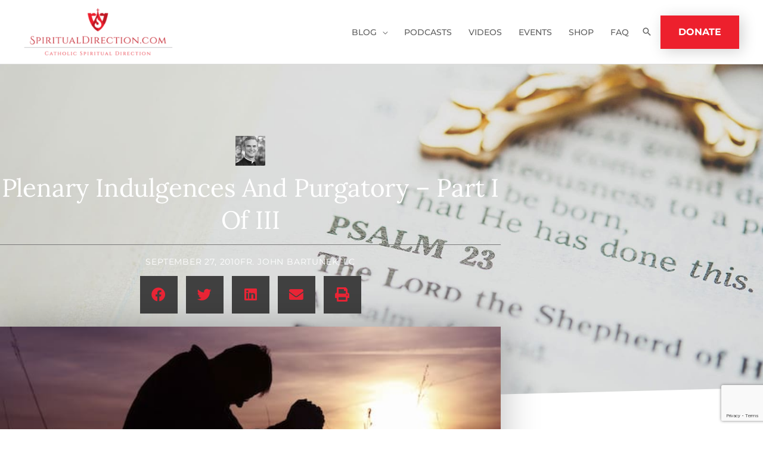

--- FILE ---
content_type: text/html; charset=utf-8
request_url: https://www.google.com/recaptcha/api2/anchor?ar=1&k=6LcdFNUpAAAAAE7NDPgfQOYh9IS3A1qrnD4kAqch&co=aHR0cHM6Ly9zcGlyaXR1YWxkaXJlY3Rpb24uY29tOjQ0Mw..&hl=en&v=PoyoqOPhxBO7pBk68S4YbpHZ&size=invisible&anchor-ms=20000&execute-ms=30000&cb=oz6indrgf796
body_size: 49729
content:
<!DOCTYPE HTML><html dir="ltr" lang="en"><head><meta http-equiv="Content-Type" content="text/html; charset=UTF-8">
<meta http-equiv="X-UA-Compatible" content="IE=edge">
<title>reCAPTCHA</title>
<style type="text/css">
/* cyrillic-ext */
@font-face {
  font-family: 'Roboto';
  font-style: normal;
  font-weight: 400;
  font-stretch: 100%;
  src: url(//fonts.gstatic.com/s/roboto/v48/KFO7CnqEu92Fr1ME7kSn66aGLdTylUAMa3GUBHMdazTgWw.woff2) format('woff2');
  unicode-range: U+0460-052F, U+1C80-1C8A, U+20B4, U+2DE0-2DFF, U+A640-A69F, U+FE2E-FE2F;
}
/* cyrillic */
@font-face {
  font-family: 'Roboto';
  font-style: normal;
  font-weight: 400;
  font-stretch: 100%;
  src: url(//fonts.gstatic.com/s/roboto/v48/KFO7CnqEu92Fr1ME7kSn66aGLdTylUAMa3iUBHMdazTgWw.woff2) format('woff2');
  unicode-range: U+0301, U+0400-045F, U+0490-0491, U+04B0-04B1, U+2116;
}
/* greek-ext */
@font-face {
  font-family: 'Roboto';
  font-style: normal;
  font-weight: 400;
  font-stretch: 100%;
  src: url(//fonts.gstatic.com/s/roboto/v48/KFO7CnqEu92Fr1ME7kSn66aGLdTylUAMa3CUBHMdazTgWw.woff2) format('woff2');
  unicode-range: U+1F00-1FFF;
}
/* greek */
@font-face {
  font-family: 'Roboto';
  font-style: normal;
  font-weight: 400;
  font-stretch: 100%;
  src: url(//fonts.gstatic.com/s/roboto/v48/KFO7CnqEu92Fr1ME7kSn66aGLdTylUAMa3-UBHMdazTgWw.woff2) format('woff2');
  unicode-range: U+0370-0377, U+037A-037F, U+0384-038A, U+038C, U+038E-03A1, U+03A3-03FF;
}
/* math */
@font-face {
  font-family: 'Roboto';
  font-style: normal;
  font-weight: 400;
  font-stretch: 100%;
  src: url(//fonts.gstatic.com/s/roboto/v48/KFO7CnqEu92Fr1ME7kSn66aGLdTylUAMawCUBHMdazTgWw.woff2) format('woff2');
  unicode-range: U+0302-0303, U+0305, U+0307-0308, U+0310, U+0312, U+0315, U+031A, U+0326-0327, U+032C, U+032F-0330, U+0332-0333, U+0338, U+033A, U+0346, U+034D, U+0391-03A1, U+03A3-03A9, U+03B1-03C9, U+03D1, U+03D5-03D6, U+03F0-03F1, U+03F4-03F5, U+2016-2017, U+2034-2038, U+203C, U+2040, U+2043, U+2047, U+2050, U+2057, U+205F, U+2070-2071, U+2074-208E, U+2090-209C, U+20D0-20DC, U+20E1, U+20E5-20EF, U+2100-2112, U+2114-2115, U+2117-2121, U+2123-214F, U+2190, U+2192, U+2194-21AE, U+21B0-21E5, U+21F1-21F2, U+21F4-2211, U+2213-2214, U+2216-22FF, U+2308-230B, U+2310, U+2319, U+231C-2321, U+2336-237A, U+237C, U+2395, U+239B-23B7, U+23D0, U+23DC-23E1, U+2474-2475, U+25AF, U+25B3, U+25B7, U+25BD, U+25C1, U+25CA, U+25CC, U+25FB, U+266D-266F, U+27C0-27FF, U+2900-2AFF, U+2B0E-2B11, U+2B30-2B4C, U+2BFE, U+3030, U+FF5B, U+FF5D, U+1D400-1D7FF, U+1EE00-1EEFF;
}
/* symbols */
@font-face {
  font-family: 'Roboto';
  font-style: normal;
  font-weight: 400;
  font-stretch: 100%;
  src: url(//fonts.gstatic.com/s/roboto/v48/KFO7CnqEu92Fr1ME7kSn66aGLdTylUAMaxKUBHMdazTgWw.woff2) format('woff2');
  unicode-range: U+0001-000C, U+000E-001F, U+007F-009F, U+20DD-20E0, U+20E2-20E4, U+2150-218F, U+2190, U+2192, U+2194-2199, U+21AF, U+21E6-21F0, U+21F3, U+2218-2219, U+2299, U+22C4-22C6, U+2300-243F, U+2440-244A, U+2460-24FF, U+25A0-27BF, U+2800-28FF, U+2921-2922, U+2981, U+29BF, U+29EB, U+2B00-2BFF, U+4DC0-4DFF, U+FFF9-FFFB, U+10140-1018E, U+10190-1019C, U+101A0, U+101D0-101FD, U+102E0-102FB, U+10E60-10E7E, U+1D2C0-1D2D3, U+1D2E0-1D37F, U+1F000-1F0FF, U+1F100-1F1AD, U+1F1E6-1F1FF, U+1F30D-1F30F, U+1F315, U+1F31C, U+1F31E, U+1F320-1F32C, U+1F336, U+1F378, U+1F37D, U+1F382, U+1F393-1F39F, U+1F3A7-1F3A8, U+1F3AC-1F3AF, U+1F3C2, U+1F3C4-1F3C6, U+1F3CA-1F3CE, U+1F3D4-1F3E0, U+1F3ED, U+1F3F1-1F3F3, U+1F3F5-1F3F7, U+1F408, U+1F415, U+1F41F, U+1F426, U+1F43F, U+1F441-1F442, U+1F444, U+1F446-1F449, U+1F44C-1F44E, U+1F453, U+1F46A, U+1F47D, U+1F4A3, U+1F4B0, U+1F4B3, U+1F4B9, U+1F4BB, U+1F4BF, U+1F4C8-1F4CB, U+1F4D6, U+1F4DA, U+1F4DF, U+1F4E3-1F4E6, U+1F4EA-1F4ED, U+1F4F7, U+1F4F9-1F4FB, U+1F4FD-1F4FE, U+1F503, U+1F507-1F50B, U+1F50D, U+1F512-1F513, U+1F53E-1F54A, U+1F54F-1F5FA, U+1F610, U+1F650-1F67F, U+1F687, U+1F68D, U+1F691, U+1F694, U+1F698, U+1F6AD, U+1F6B2, U+1F6B9-1F6BA, U+1F6BC, U+1F6C6-1F6CF, U+1F6D3-1F6D7, U+1F6E0-1F6EA, U+1F6F0-1F6F3, U+1F6F7-1F6FC, U+1F700-1F7FF, U+1F800-1F80B, U+1F810-1F847, U+1F850-1F859, U+1F860-1F887, U+1F890-1F8AD, U+1F8B0-1F8BB, U+1F8C0-1F8C1, U+1F900-1F90B, U+1F93B, U+1F946, U+1F984, U+1F996, U+1F9E9, U+1FA00-1FA6F, U+1FA70-1FA7C, U+1FA80-1FA89, U+1FA8F-1FAC6, U+1FACE-1FADC, U+1FADF-1FAE9, U+1FAF0-1FAF8, U+1FB00-1FBFF;
}
/* vietnamese */
@font-face {
  font-family: 'Roboto';
  font-style: normal;
  font-weight: 400;
  font-stretch: 100%;
  src: url(//fonts.gstatic.com/s/roboto/v48/KFO7CnqEu92Fr1ME7kSn66aGLdTylUAMa3OUBHMdazTgWw.woff2) format('woff2');
  unicode-range: U+0102-0103, U+0110-0111, U+0128-0129, U+0168-0169, U+01A0-01A1, U+01AF-01B0, U+0300-0301, U+0303-0304, U+0308-0309, U+0323, U+0329, U+1EA0-1EF9, U+20AB;
}
/* latin-ext */
@font-face {
  font-family: 'Roboto';
  font-style: normal;
  font-weight: 400;
  font-stretch: 100%;
  src: url(//fonts.gstatic.com/s/roboto/v48/KFO7CnqEu92Fr1ME7kSn66aGLdTylUAMa3KUBHMdazTgWw.woff2) format('woff2');
  unicode-range: U+0100-02BA, U+02BD-02C5, U+02C7-02CC, U+02CE-02D7, U+02DD-02FF, U+0304, U+0308, U+0329, U+1D00-1DBF, U+1E00-1E9F, U+1EF2-1EFF, U+2020, U+20A0-20AB, U+20AD-20C0, U+2113, U+2C60-2C7F, U+A720-A7FF;
}
/* latin */
@font-face {
  font-family: 'Roboto';
  font-style: normal;
  font-weight: 400;
  font-stretch: 100%;
  src: url(//fonts.gstatic.com/s/roboto/v48/KFO7CnqEu92Fr1ME7kSn66aGLdTylUAMa3yUBHMdazQ.woff2) format('woff2');
  unicode-range: U+0000-00FF, U+0131, U+0152-0153, U+02BB-02BC, U+02C6, U+02DA, U+02DC, U+0304, U+0308, U+0329, U+2000-206F, U+20AC, U+2122, U+2191, U+2193, U+2212, U+2215, U+FEFF, U+FFFD;
}
/* cyrillic-ext */
@font-face {
  font-family: 'Roboto';
  font-style: normal;
  font-weight: 500;
  font-stretch: 100%;
  src: url(//fonts.gstatic.com/s/roboto/v48/KFO7CnqEu92Fr1ME7kSn66aGLdTylUAMa3GUBHMdazTgWw.woff2) format('woff2');
  unicode-range: U+0460-052F, U+1C80-1C8A, U+20B4, U+2DE0-2DFF, U+A640-A69F, U+FE2E-FE2F;
}
/* cyrillic */
@font-face {
  font-family: 'Roboto';
  font-style: normal;
  font-weight: 500;
  font-stretch: 100%;
  src: url(//fonts.gstatic.com/s/roboto/v48/KFO7CnqEu92Fr1ME7kSn66aGLdTylUAMa3iUBHMdazTgWw.woff2) format('woff2');
  unicode-range: U+0301, U+0400-045F, U+0490-0491, U+04B0-04B1, U+2116;
}
/* greek-ext */
@font-face {
  font-family: 'Roboto';
  font-style: normal;
  font-weight: 500;
  font-stretch: 100%;
  src: url(//fonts.gstatic.com/s/roboto/v48/KFO7CnqEu92Fr1ME7kSn66aGLdTylUAMa3CUBHMdazTgWw.woff2) format('woff2');
  unicode-range: U+1F00-1FFF;
}
/* greek */
@font-face {
  font-family: 'Roboto';
  font-style: normal;
  font-weight: 500;
  font-stretch: 100%;
  src: url(//fonts.gstatic.com/s/roboto/v48/KFO7CnqEu92Fr1ME7kSn66aGLdTylUAMa3-UBHMdazTgWw.woff2) format('woff2');
  unicode-range: U+0370-0377, U+037A-037F, U+0384-038A, U+038C, U+038E-03A1, U+03A3-03FF;
}
/* math */
@font-face {
  font-family: 'Roboto';
  font-style: normal;
  font-weight: 500;
  font-stretch: 100%;
  src: url(//fonts.gstatic.com/s/roboto/v48/KFO7CnqEu92Fr1ME7kSn66aGLdTylUAMawCUBHMdazTgWw.woff2) format('woff2');
  unicode-range: U+0302-0303, U+0305, U+0307-0308, U+0310, U+0312, U+0315, U+031A, U+0326-0327, U+032C, U+032F-0330, U+0332-0333, U+0338, U+033A, U+0346, U+034D, U+0391-03A1, U+03A3-03A9, U+03B1-03C9, U+03D1, U+03D5-03D6, U+03F0-03F1, U+03F4-03F5, U+2016-2017, U+2034-2038, U+203C, U+2040, U+2043, U+2047, U+2050, U+2057, U+205F, U+2070-2071, U+2074-208E, U+2090-209C, U+20D0-20DC, U+20E1, U+20E5-20EF, U+2100-2112, U+2114-2115, U+2117-2121, U+2123-214F, U+2190, U+2192, U+2194-21AE, U+21B0-21E5, U+21F1-21F2, U+21F4-2211, U+2213-2214, U+2216-22FF, U+2308-230B, U+2310, U+2319, U+231C-2321, U+2336-237A, U+237C, U+2395, U+239B-23B7, U+23D0, U+23DC-23E1, U+2474-2475, U+25AF, U+25B3, U+25B7, U+25BD, U+25C1, U+25CA, U+25CC, U+25FB, U+266D-266F, U+27C0-27FF, U+2900-2AFF, U+2B0E-2B11, U+2B30-2B4C, U+2BFE, U+3030, U+FF5B, U+FF5D, U+1D400-1D7FF, U+1EE00-1EEFF;
}
/* symbols */
@font-face {
  font-family: 'Roboto';
  font-style: normal;
  font-weight: 500;
  font-stretch: 100%;
  src: url(//fonts.gstatic.com/s/roboto/v48/KFO7CnqEu92Fr1ME7kSn66aGLdTylUAMaxKUBHMdazTgWw.woff2) format('woff2');
  unicode-range: U+0001-000C, U+000E-001F, U+007F-009F, U+20DD-20E0, U+20E2-20E4, U+2150-218F, U+2190, U+2192, U+2194-2199, U+21AF, U+21E6-21F0, U+21F3, U+2218-2219, U+2299, U+22C4-22C6, U+2300-243F, U+2440-244A, U+2460-24FF, U+25A0-27BF, U+2800-28FF, U+2921-2922, U+2981, U+29BF, U+29EB, U+2B00-2BFF, U+4DC0-4DFF, U+FFF9-FFFB, U+10140-1018E, U+10190-1019C, U+101A0, U+101D0-101FD, U+102E0-102FB, U+10E60-10E7E, U+1D2C0-1D2D3, U+1D2E0-1D37F, U+1F000-1F0FF, U+1F100-1F1AD, U+1F1E6-1F1FF, U+1F30D-1F30F, U+1F315, U+1F31C, U+1F31E, U+1F320-1F32C, U+1F336, U+1F378, U+1F37D, U+1F382, U+1F393-1F39F, U+1F3A7-1F3A8, U+1F3AC-1F3AF, U+1F3C2, U+1F3C4-1F3C6, U+1F3CA-1F3CE, U+1F3D4-1F3E0, U+1F3ED, U+1F3F1-1F3F3, U+1F3F5-1F3F7, U+1F408, U+1F415, U+1F41F, U+1F426, U+1F43F, U+1F441-1F442, U+1F444, U+1F446-1F449, U+1F44C-1F44E, U+1F453, U+1F46A, U+1F47D, U+1F4A3, U+1F4B0, U+1F4B3, U+1F4B9, U+1F4BB, U+1F4BF, U+1F4C8-1F4CB, U+1F4D6, U+1F4DA, U+1F4DF, U+1F4E3-1F4E6, U+1F4EA-1F4ED, U+1F4F7, U+1F4F9-1F4FB, U+1F4FD-1F4FE, U+1F503, U+1F507-1F50B, U+1F50D, U+1F512-1F513, U+1F53E-1F54A, U+1F54F-1F5FA, U+1F610, U+1F650-1F67F, U+1F687, U+1F68D, U+1F691, U+1F694, U+1F698, U+1F6AD, U+1F6B2, U+1F6B9-1F6BA, U+1F6BC, U+1F6C6-1F6CF, U+1F6D3-1F6D7, U+1F6E0-1F6EA, U+1F6F0-1F6F3, U+1F6F7-1F6FC, U+1F700-1F7FF, U+1F800-1F80B, U+1F810-1F847, U+1F850-1F859, U+1F860-1F887, U+1F890-1F8AD, U+1F8B0-1F8BB, U+1F8C0-1F8C1, U+1F900-1F90B, U+1F93B, U+1F946, U+1F984, U+1F996, U+1F9E9, U+1FA00-1FA6F, U+1FA70-1FA7C, U+1FA80-1FA89, U+1FA8F-1FAC6, U+1FACE-1FADC, U+1FADF-1FAE9, U+1FAF0-1FAF8, U+1FB00-1FBFF;
}
/* vietnamese */
@font-face {
  font-family: 'Roboto';
  font-style: normal;
  font-weight: 500;
  font-stretch: 100%;
  src: url(//fonts.gstatic.com/s/roboto/v48/KFO7CnqEu92Fr1ME7kSn66aGLdTylUAMa3OUBHMdazTgWw.woff2) format('woff2');
  unicode-range: U+0102-0103, U+0110-0111, U+0128-0129, U+0168-0169, U+01A0-01A1, U+01AF-01B0, U+0300-0301, U+0303-0304, U+0308-0309, U+0323, U+0329, U+1EA0-1EF9, U+20AB;
}
/* latin-ext */
@font-face {
  font-family: 'Roboto';
  font-style: normal;
  font-weight: 500;
  font-stretch: 100%;
  src: url(//fonts.gstatic.com/s/roboto/v48/KFO7CnqEu92Fr1ME7kSn66aGLdTylUAMa3KUBHMdazTgWw.woff2) format('woff2');
  unicode-range: U+0100-02BA, U+02BD-02C5, U+02C7-02CC, U+02CE-02D7, U+02DD-02FF, U+0304, U+0308, U+0329, U+1D00-1DBF, U+1E00-1E9F, U+1EF2-1EFF, U+2020, U+20A0-20AB, U+20AD-20C0, U+2113, U+2C60-2C7F, U+A720-A7FF;
}
/* latin */
@font-face {
  font-family: 'Roboto';
  font-style: normal;
  font-weight: 500;
  font-stretch: 100%;
  src: url(//fonts.gstatic.com/s/roboto/v48/KFO7CnqEu92Fr1ME7kSn66aGLdTylUAMa3yUBHMdazQ.woff2) format('woff2');
  unicode-range: U+0000-00FF, U+0131, U+0152-0153, U+02BB-02BC, U+02C6, U+02DA, U+02DC, U+0304, U+0308, U+0329, U+2000-206F, U+20AC, U+2122, U+2191, U+2193, U+2212, U+2215, U+FEFF, U+FFFD;
}
/* cyrillic-ext */
@font-face {
  font-family: 'Roboto';
  font-style: normal;
  font-weight: 900;
  font-stretch: 100%;
  src: url(//fonts.gstatic.com/s/roboto/v48/KFO7CnqEu92Fr1ME7kSn66aGLdTylUAMa3GUBHMdazTgWw.woff2) format('woff2');
  unicode-range: U+0460-052F, U+1C80-1C8A, U+20B4, U+2DE0-2DFF, U+A640-A69F, U+FE2E-FE2F;
}
/* cyrillic */
@font-face {
  font-family: 'Roboto';
  font-style: normal;
  font-weight: 900;
  font-stretch: 100%;
  src: url(//fonts.gstatic.com/s/roboto/v48/KFO7CnqEu92Fr1ME7kSn66aGLdTylUAMa3iUBHMdazTgWw.woff2) format('woff2');
  unicode-range: U+0301, U+0400-045F, U+0490-0491, U+04B0-04B1, U+2116;
}
/* greek-ext */
@font-face {
  font-family: 'Roboto';
  font-style: normal;
  font-weight: 900;
  font-stretch: 100%;
  src: url(//fonts.gstatic.com/s/roboto/v48/KFO7CnqEu92Fr1ME7kSn66aGLdTylUAMa3CUBHMdazTgWw.woff2) format('woff2');
  unicode-range: U+1F00-1FFF;
}
/* greek */
@font-face {
  font-family: 'Roboto';
  font-style: normal;
  font-weight: 900;
  font-stretch: 100%;
  src: url(//fonts.gstatic.com/s/roboto/v48/KFO7CnqEu92Fr1ME7kSn66aGLdTylUAMa3-UBHMdazTgWw.woff2) format('woff2');
  unicode-range: U+0370-0377, U+037A-037F, U+0384-038A, U+038C, U+038E-03A1, U+03A3-03FF;
}
/* math */
@font-face {
  font-family: 'Roboto';
  font-style: normal;
  font-weight: 900;
  font-stretch: 100%;
  src: url(//fonts.gstatic.com/s/roboto/v48/KFO7CnqEu92Fr1ME7kSn66aGLdTylUAMawCUBHMdazTgWw.woff2) format('woff2');
  unicode-range: U+0302-0303, U+0305, U+0307-0308, U+0310, U+0312, U+0315, U+031A, U+0326-0327, U+032C, U+032F-0330, U+0332-0333, U+0338, U+033A, U+0346, U+034D, U+0391-03A1, U+03A3-03A9, U+03B1-03C9, U+03D1, U+03D5-03D6, U+03F0-03F1, U+03F4-03F5, U+2016-2017, U+2034-2038, U+203C, U+2040, U+2043, U+2047, U+2050, U+2057, U+205F, U+2070-2071, U+2074-208E, U+2090-209C, U+20D0-20DC, U+20E1, U+20E5-20EF, U+2100-2112, U+2114-2115, U+2117-2121, U+2123-214F, U+2190, U+2192, U+2194-21AE, U+21B0-21E5, U+21F1-21F2, U+21F4-2211, U+2213-2214, U+2216-22FF, U+2308-230B, U+2310, U+2319, U+231C-2321, U+2336-237A, U+237C, U+2395, U+239B-23B7, U+23D0, U+23DC-23E1, U+2474-2475, U+25AF, U+25B3, U+25B7, U+25BD, U+25C1, U+25CA, U+25CC, U+25FB, U+266D-266F, U+27C0-27FF, U+2900-2AFF, U+2B0E-2B11, U+2B30-2B4C, U+2BFE, U+3030, U+FF5B, U+FF5D, U+1D400-1D7FF, U+1EE00-1EEFF;
}
/* symbols */
@font-face {
  font-family: 'Roboto';
  font-style: normal;
  font-weight: 900;
  font-stretch: 100%;
  src: url(//fonts.gstatic.com/s/roboto/v48/KFO7CnqEu92Fr1ME7kSn66aGLdTylUAMaxKUBHMdazTgWw.woff2) format('woff2');
  unicode-range: U+0001-000C, U+000E-001F, U+007F-009F, U+20DD-20E0, U+20E2-20E4, U+2150-218F, U+2190, U+2192, U+2194-2199, U+21AF, U+21E6-21F0, U+21F3, U+2218-2219, U+2299, U+22C4-22C6, U+2300-243F, U+2440-244A, U+2460-24FF, U+25A0-27BF, U+2800-28FF, U+2921-2922, U+2981, U+29BF, U+29EB, U+2B00-2BFF, U+4DC0-4DFF, U+FFF9-FFFB, U+10140-1018E, U+10190-1019C, U+101A0, U+101D0-101FD, U+102E0-102FB, U+10E60-10E7E, U+1D2C0-1D2D3, U+1D2E0-1D37F, U+1F000-1F0FF, U+1F100-1F1AD, U+1F1E6-1F1FF, U+1F30D-1F30F, U+1F315, U+1F31C, U+1F31E, U+1F320-1F32C, U+1F336, U+1F378, U+1F37D, U+1F382, U+1F393-1F39F, U+1F3A7-1F3A8, U+1F3AC-1F3AF, U+1F3C2, U+1F3C4-1F3C6, U+1F3CA-1F3CE, U+1F3D4-1F3E0, U+1F3ED, U+1F3F1-1F3F3, U+1F3F5-1F3F7, U+1F408, U+1F415, U+1F41F, U+1F426, U+1F43F, U+1F441-1F442, U+1F444, U+1F446-1F449, U+1F44C-1F44E, U+1F453, U+1F46A, U+1F47D, U+1F4A3, U+1F4B0, U+1F4B3, U+1F4B9, U+1F4BB, U+1F4BF, U+1F4C8-1F4CB, U+1F4D6, U+1F4DA, U+1F4DF, U+1F4E3-1F4E6, U+1F4EA-1F4ED, U+1F4F7, U+1F4F9-1F4FB, U+1F4FD-1F4FE, U+1F503, U+1F507-1F50B, U+1F50D, U+1F512-1F513, U+1F53E-1F54A, U+1F54F-1F5FA, U+1F610, U+1F650-1F67F, U+1F687, U+1F68D, U+1F691, U+1F694, U+1F698, U+1F6AD, U+1F6B2, U+1F6B9-1F6BA, U+1F6BC, U+1F6C6-1F6CF, U+1F6D3-1F6D7, U+1F6E0-1F6EA, U+1F6F0-1F6F3, U+1F6F7-1F6FC, U+1F700-1F7FF, U+1F800-1F80B, U+1F810-1F847, U+1F850-1F859, U+1F860-1F887, U+1F890-1F8AD, U+1F8B0-1F8BB, U+1F8C0-1F8C1, U+1F900-1F90B, U+1F93B, U+1F946, U+1F984, U+1F996, U+1F9E9, U+1FA00-1FA6F, U+1FA70-1FA7C, U+1FA80-1FA89, U+1FA8F-1FAC6, U+1FACE-1FADC, U+1FADF-1FAE9, U+1FAF0-1FAF8, U+1FB00-1FBFF;
}
/* vietnamese */
@font-face {
  font-family: 'Roboto';
  font-style: normal;
  font-weight: 900;
  font-stretch: 100%;
  src: url(//fonts.gstatic.com/s/roboto/v48/KFO7CnqEu92Fr1ME7kSn66aGLdTylUAMa3OUBHMdazTgWw.woff2) format('woff2');
  unicode-range: U+0102-0103, U+0110-0111, U+0128-0129, U+0168-0169, U+01A0-01A1, U+01AF-01B0, U+0300-0301, U+0303-0304, U+0308-0309, U+0323, U+0329, U+1EA0-1EF9, U+20AB;
}
/* latin-ext */
@font-face {
  font-family: 'Roboto';
  font-style: normal;
  font-weight: 900;
  font-stretch: 100%;
  src: url(//fonts.gstatic.com/s/roboto/v48/KFO7CnqEu92Fr1ME7kSn66aGLdTylUAMa3KUBHMdazTgWw.woff2) format('woff2');
  unicode-range: U+0100-02BA, U+02BD-02C5, U+02C7-02CC, U+02CE-02D7, U+02DD-02FF, U+0304, U+0308, U+0329, U+1D00-1DBF, U+1E00-1E9F, U+1EF2-1EFF, U+2020, U+20A0-20AB, U+20AD-20C0, U+2113, U+2C60-2C7F, U+A720-A7FF;
}
/* latin */
@font-face {
  font-family: 'Roboto';
  font-style: normal;
  font-weight: 900;
  font-stretch: 100%;
  src: url(//fonts.gstatic.com/s/roboto/v48/KFO7CnqEu92Fr1ME7kSn66aGLdTylUAMa3yUBHMdazQ.woff2) format('woff2');
  unicode-range: U+0000-00FF, U+0131, U+0152-0153, U+02BB-02BC, U+02C6, U+02DA, U+02DC, U+0304, U+0308, U+0329, U+2000-206F, U+20AC, U+2122, U+2191, U+2193, U+2212, U+2215, U+FEFF, U+FFFD;
}

</style>
<link rel="stylesheet" type="text/css" href="https://www.gstatic.com/recaptcha/releases/PoyoqOPhxBO7pBk68S4YbpHZ/styles__ltr.css">
<script nonce="fgDmfz7B3B7LdJ8iIziPww" type="text/javascript">window['__recaptcha_api'] = 'https://www.google.com/recaptcha/api2/';</script>
<script type="text/javascript" src="https://www.gstatic.com/recaptcha/releases/PoyoqOPhxBO7pBk68S4YbpHZ/recaptcha__en.js" nonce="fgDmfz7B3B7LdJ8iIziPww">
      
    </script></head>
<body><div id="rc-anchor-alert" class="rc-anchor-alert"></div>
<input type="hidden" id="recaptcha-token" value="[base64]">
<script type="text/javascript" nonce="fgDmfz7B3B7LdJ8iIziPww">
      recaptcha.anchor.Main.init("[\x22ainput\x22,[\x22bgdata\x22,\x22\x22,\[base64]/[base64]/[base64]/[base64]/[base64]/[base64]/[base64]/[base64]/[base64]/[base64]\\u003d\x22,\[base64]\\u003d\\u003d\x22,\x22woTDl0N7cMOdwowtw4BKD8OPXcKHwqjDl8KaXGHCtwDCpUDDlcOFF8K0wpEgOjrCoiLCmMOLwpbCl8K1w7jCvnjCrsOSwo3DhsOnwrbCu8OXD8KXcEUfKDPCoMO3w5vDvTt0RBxgGMOcLRURwq/DlwLDsMOCwojDjsOnw6LDriPDiR8Aw5jCpQbDh04Jw7TCnMK0ecKJw5LDs8O4w58ewq1Iw4/Cm0oKw5dSw6lBZcKBwo/[base64]/wqDCtsKjw5YrwojDn8O3esOCG8KcW8Kow7HDicOIwrAGaQwNUWYHHMKgw5DDpcKgwqjCtsOrw5t+wp0JOV0pbTrCtQ1nw4sPDcOzwpHCvTvDn8KUVQ/CkcKnwojCh8KUK8Osw6XDs8Ohw4DCvFDCh0Ymwp/[base64]/w6zColDCgC3Cp8OGw6rCo8OpUBTDkyLCkwhswqMmw6xdOjMlwrDDq8K+HG94T8O3w7R/O0c4wpRyNSnCu1VtRMOTwrY/wqVVAMOiaMK9Wyctw5jCpyxJBTABQsOyw6sdb8Kfw5zCuEEpwpDCjMOvw51Hw5p/wp/ChsKqwoXCnsOhBnLDtcKywqFawrNmwqhhwqEuW8KJZcOgw6YJw4EgEh3CjlrCiMK/RsO2fQ8IwpUWfsKPazvCujw9VsO5KcKRVcKRb8O7w6jDqsOLw6LCnsK6LMO1c8OUw4PClFoiwrjDph3Dt8K7aWHCnFo4JsOgVMONwonCuSUsTMKwJcOUwqBRRMOzRgAjUiLClwg5wqLDvcKuw5RYwpoRHnB/[base64]/DpMKfM8O1OE/CucO3wqlQw4vDmMO2w7fDq3sHw4DDrMOSw6cFwovCoHdEwoBAMcKVwr7ClsK2DzTDscOFwqVdb8OvUMOswp/[base64]/dw5XMcONw4Uiw7HDvxLDvDPDhgFNIHxQO8K5wqbDm8KMVEPDlsKHF8OiPcOnworDohAMQQgawqrDg8O4wpAcw5zDpnjChT7DmnM3wobCjkzDqjDCrkEqw6UxfnJAwqjDgh7Ci8OVw7DCgH/[base64]/Ck8K/ZE3ChhrCglnCsMOOwqrCqjFawqEhFj1zHcKVD27DiUYMT23Ck8ONwqvCjcKZJmTDgcKHw6sEJsKXw5bDvcOiw5/ChcKcWMOawr9+w4Mdwp/ClMKAwoPDisK8woXDrMKkwpTCt1RmIjzCgcO6V8KFHGVRwopEwofCksK/w5bDqRnCuMKlwq/DsiluB28hJnbCv2XDvcO0w6hKwrE1DsK7worCn8Ozw6Usw5dOw6giwoBCwrNOBcO2LsK1LcO7d8Kkw7UePsOqbMO5wo3DgQjCksO/MFzChMOGw6JKwoFLdE9/cyfDqnRlwrvCi8O0WWYpwqTCviPDnDM7SsKnZVF7MzM2JcKKUG1cEsOwAsO9QGzDr8OdTX/[base64]/Bzg/MsK6wpvDsxwkRMKVw4dyAsK7HcKCwpRpwp8VwrAaw6XDslHCq8ORTcKgMcOOPA/Dt8Khwrp0M0HDnnI6w4pLw5PDj1Afw64aRkVGTUTCiTceDsKNLsKbw6tIVcO5w53Ck8ODw4ADJQrDosK8wpDDlMKtBsKnWAZGCDA4wowjwqQcw7Vkw6/CnBPCh8OMw5YCwpwnG8ObK17CqTtuwpzCusOQwqvCoC/Cm1E+ccKsQ8KCOMOBUcKaDWnCpxBSHxBtWT3CgUx9wovCkcO2Y8Kmw5QNeMOgD8K/K8Kzf1dybRFtHDHDplEdwp5QwrjDi3loKMKdwonDusOJAsKlw5NVWFw5LcOZwr3CsTjDmWnCpsOGZE9PwoNXwrJubsK+Vh3Ck8O2w5LDhjHCtW4hw47DihzDoHnClAdlw6zDusOqwqhbw78pN8OVE0LCjcOdO8O3wrfCtAwwwr7CvcKGC2hBeMO/[base64]/CuAdvIsOuwpjCg8O5w4rDtjQEw4xQMMKLw5YVDDrDnz1yMVRpw7gLwpQjb8OtJBkIMMKEd3PCkl0ZasKFw6QMw4DDrMOwaMKXwrPDrcOnwpBmKxvCgMOBwp3CgjjDoW8WwrJLw690w5DCk3zDscO7RsOow4kfDcK8SsKlwrQ5LcOXw61jw5LDi8K9wqrCkx/CuHxKasOlw4cYGArDlsK9DsK1QsOgYyxXDQjCscOAexcBQMO0ZMOgw4VqM1LDpFkPFR1Mw54Fw7k6WcK3Z8OLw7bDswTCiVp1VUXDpibDu8OiA8KyPUIcw40UQxTCt3VKwoUbw4zDr8K5FU3DqU7Dm8KnSsK3fcOww6URX8OaAcKQcFHDijdbM8Oiw47CkDA4w4/Du8KQVMKcU8OGPWFaw5tcw4xuw4cpCwEvR0bCnzrCssOzVTU2w5PCs8OLwq3CmhQKw6s2wpTDty/DvyAUw5jCvcO4FMOJIsK0w4ZIGsKywoktw6PDtMKNNhocJ8OJLsKmw5TDgH02w54wwrrCrErDhVF3CsKBw5UXwroEB3bDu8OMUGnCvlhJZMOHOGfDpnDCn2DDgy1iPsKDDsKJwqTDvcK0w6/[base64]/Cl2bDtlUaVW3DkcOKwrIRH8OWFmvCkcK6OFtrwrrDqcKrwoTDhEfDpXpBw4AqKcKuOsOMVQgQwoPDsD7Dh8OCCHzDg0V2woPDr8KOwo4oJMOCUX7CssKzA0zCr3FMf8OPJ8KQwqbCgcOAeMOfFcKWUUAqwq/CnMKLwpzDq8KiJgbDu8Ofw5ZQesKmw7TDgsOxwodsLiPCtMK4NCkuUQHDvMOAw4vCicKwYkMtbMOpGMOGwpgdwq05fFnDg8OQwrxMwrLChWLCsE3DiMKNasKebhwzKsOGwp11wp7DtRzDsMOhUsOzWCvDjMKOOsKQwo4ieCgGUUI3QMKQZnzDrcKUTsO/wrHCrMOzCMOaw7k5wpLCq8Kvw7ASwooFPMO/[base64]/f8KPwptIwpBqw77DtnJ2wo5JdR3Dk8KwVcORGTDDpBFFW0/Dtm3DmMK7esO/[base64]/CgG4cw7Vbwp7CgMKASi3DiMKAwqzCjW3CjC1aw4vDj8KaC8KDwo/CmMOUw55awp9RNcOMDMKBM8ODwqTCn8Kvw4zDhEjCvxXDrcOJU8OrwrTCscOYVsOuwoF4HRrCpEjDoUFSw6rCoy9hw4nDj8OrEcKPf8ONanrDvlTCjcK+NsO7wowsw5LCg8Kaw5PCtwY4B8OHEV/CgmzCil/Cg2zDknA/w7cgFcKqw6HDgMK8wqJOR0fColhZNULClsOZfMKfSAxAw5ZUeMOkd8O+wovCk8O3OArDj8KmwpDDvipkwp/CgMOAF8KcacODGWDDsMOwbMObcgoaw4YtwrTClsOYBsOOJ8KcwrDCrzjCoGAFw6XDrynDtSA4wqLCqBVSw7tVXz1Hw7gew7xIAEfDgCHCtsKlw6rCm2bCtMKUEMOqGW5sKcKJI8O4wprDsjjCr8OWP8OsEQLChcK3wq3DtMKwSDnClsO/PMKxwoxAwrTDmcO8wobCrcOkaS7CpQbCtcO1wq8hwqLDrcKpFD1WFixkwqbCunVBLjfCvnBBwq7DhMKGw5sZDcOTw6N+wrpzwoUFaS/[base64]/w4DCr8OYw6PDjsOiw7fDvArDpU/[base64]/[base64]/w4s9wqLDizAFZwDClMOSJsKMwpPDhsK9C8OkZsOVJ2vDv8KVw5LDkzJ2wqzCssKTCMOPw5V0KMKtw5bCnABnP3c/woURY2LDk39yw5zCrcO/wq0jw5rCi8O9wqnChsOBCVDCukHCoC3Dv8O7w4J6YMK+csKFwrU/GC/ChW7Cuk03wrloKDjCmMO6w6PDtBY2XCBAwo9WwqBkwo93NC3DmXfDtUU2wrt7w6Q6w55xw4/CtUzDlMKzwrHDm8KLcRgWw5/[base64]/Cu37CusKVw6AYXsKJJl1ywo/CmsOow6bCtQPDgWsNw5DDkmo2wqRvw4/Cm8K7FQzCo8OJw4VYwrvCs3EdAgvDiWvDv8O9w6TCvcKCF8K3w5pYGsOHwrDCqsOxRhPCklLCqWRHwq/DhwDCmMKZATtvd0PCg8OyYcK6dlnDhXPCvcOnwpVWwr7DqQfCpW5dw4jCvVTClGvCncOFdsKAwqbDpHUuKm7DgmQ/AsOSYMOIcG8pATnDo0wZd2HCjD0rw59xwojDtcOZaMOvwobClsOdwpbCpVlxMcKuGGnCtCAzw7PCrcKDXUsuTcKewosdw6snNyHDjMKRAcKibVjChRjDuMKYw5lJLHwnUlgyw5dYwqBXwp/[base64]/Q8O/[base64]/Com/DtldgGl9bKjMHYcOyLENaw7XDjMOILw8mWcOFPDhuwpPDgMO6wr5Tw6bDqHDDpgHDh8OTQ3zDhEwCP2hdFGcxw54Sw6TCrX/ClMOOwrLCpWEcwqDColgow7DClRgcIQPChmPDv8Knw6Ivw4rCs8OBw5/Dj8KSw4tXUjMxDsKLOlwYw4vCgcOUH8OLP8OPAsOswrDCrioZecOAYMO3wrdGw6HDnSvDsh/[base64]/DggcUCG1yw5ZYZsKSwrQiwrXDvSzDpDvDv0xpRyDCnsKBw6XDuMOzdjLDgWDCv1zDo3XCtsK8X8KAO8OCwo1WKcKtwpYjdMKzwq4UWsOLw5ZIXXVjfEjCncOTMBrCoQnDpzXDmC7DmGRQLsKGRjsTw5/DgcKIw5V8wpkJEsOycxjDlQPCjsKBw5hsT13DvcOMwphgcMOTwqfDo8K9P8OTwpXDgg4vwr7ClnRlJ8Oqw4rCmsOVP8KOdsOew5UoV8Kow7J+IcOJwpPDhTXCn8KrN37CmcKteMOYEcOaw57DkMOiQADDicOOwrDCqMOecsKTw6/DgcOyw4szwrAuCA9Bw64bFVtpAQTChG7Cn8KqI8KRIcOBw4UMWcK6MsK3w6wwwo/CqsKhw4/CtgTDhsO2dsKVPylEZkLCosOgEsKXw7vDscKUw5VTw7zDg00KPEbDhg0EYQc+MEw3w4gVK8Ojwr8xBlvCgDPDlcOQwo12wrB1JMKjbUvDsSctacKWVBtfw5jCh8Oob8KwY3gDw71pJ3/CrcOVfF/Dkm9Nw6/ClsKNw6J5woDDoMKDD8OhRF3CunLCmsOPwqjCqjsYw5/DncOPwqPCkRQ6wpEJw6AJRcOkYMKxwojDpG9Yw5czwqzDmioqwo7DmMKyXGrDg8KMPsOnKyEMZX/Cky54wp7Cu8O9ScKTwrXDlcOZVw1bw5tTwptLQMO/ZcOzPDA/eMOXUHFtw683UsK5wp/Cj2hLTsKod8KUI8Kkw7FDwqQ0wojCm8O7w77Ct3YEG0rDrMKxw5kKwqYoHCPCjy3Dp8KLVw7Dh8Kgw4zCkMKWw5PCshtJXjQGw5tnw6/DjcOnwptWNMKfw5bDkApUwoHCknnDpTvDksKjwokvwrN4Xmt0wo1qGsKOwpd2RWbCsjnCmW5fw6Ebw5R8PlbCpBjDssK+w4NVIcOww6zCicO3a3sFw61GMy04w7RJGMKuw60lwrNowph0TMKWCMOzwrh5b2N6VUfCvxxtLWvDvsOADMK6JsOkCcKfWGkUw4wbQB/DmW/Cg8K6w63ClcKZwqAUOl3DncKjG1LDmVVON0YLZcOYGsOJZcKpw6nClCTDusOBw4DDmm4lEzh2wr/Ds8KeCsOoZsKnw6AXw5vCqsKbQsOmwpo7wpnCn0kEO3kgw43Dhw8tHcOSwr8XwqTDvcKjSDdHfcKLFw/[base64]/w7I1w5gfAMKAYsO4w7dgBgnDvlvCh8KgAcK9PMKcGsKgw5PCssKIwp8bw7LDrxA3wqjCkR7CjTJTw7cKLsKUJQTCgMOuwr7DgMOwZsKzVMK7P3gaw7lNwp8PDMOvw4LDuWrDpgRkMcKRK8K2wqnCrMKMwrnCp8O5wq3CkcKtccKOGj0rNcKcE2/DhcOqw4EJQRoJCVPDpsKaw4bDuT8fw557w4Q0ehTCs8Olw77CrMKxwoccBcKow7nDkkXCo8KtAjsowpnDpTIcGcO3w7Azw5QUbMKvPS9xRWhHw5ZtwpnCsR4Qw5PClMODCUfDm8KIw7fDlcOwwqXCtcKSwqVtwpNfw5bDqlBnwq/DiXgHw6HDscKOw7pkwoPCrU4nwrjCvzDCmMKswqA2w5RCd8O2BQVMwrfDqTbCrlrDn1/Dg1DChcOFDGVDwqMEw5nDmh3ClMOSwogUw41TfcOpwp/ClsOFwpnCvQp3woPDkMOPTwshwq7DrS5KRBd5w4jCnxEmCDnDiiDDg3DCq8OawoXDs3XDl0HDmMK2NHdrw6bDvcKNwo3CgcOIEsKmw7IuVjfChCdvw5zCsmE+EcOLE8KTfSvCgMOVdsOQacKLwo5iw5fDoVHCqsKFZsK/[base64]/DiRHDgMOlw7TCusO8LHJlwqUmwrnCjsKNwqIWF8K/FlnDrMO4wrfCtcOCwo/CugbDnQbCvMO7w43DpMOWwrQEwrJZBsO6wrE0wqFxbcOiwrg0fsKaw55IcsOawoFjw7pOw4PDilnDvyrDrEPCj8OND8KKw5V6wrrDiMOAKsOvWTYjNsOqby5yYsK6CcKRU8O6acOSwobDsl7DosKXw7zCqCrDuS9ibGDCgBEKwqpZwqwjwonCqSzDpg/DosK5OsOqwqZgwojDtcKdw7vDmX1iRMKHOsKtw57DpcO/Yz1ZJB/CrWMLwo/DkHdcw5jCiWDCoRN/w5c0F2zDi8O1w54Aw5HDqWFLN8KpJMOUNcKWcD9bPcOvVsO8w5ArejfDj3rCu8K/[base64]/w7HCjMOvwrDCocOXTlp6Di9LOF86wrbDq1QZXcKPwrspwolJAsKhKMOlNMKlw7bDlcK0CcOow4HCtcKXw6EIw5Jjw6s2b8KUYz9ewrPDjcOLwqfDgcOGwoHCoi3Co3/DvsOMwr9Cw4nDj8KeTcK8wo1IVsOBw5jDowEkKsK8wqcgw5tZwpjCucKPwrhmM8KLUsK/wpvDm33CvFHDuUIkWwkqNVjCusK0Q8OtCXleFBDDiyxMUC0Dw4MAflbDmwY7CD3ChS9ewqR2wrVeOsO5YcOIw5LCucO2XsOhwrM9FgtDZ8KOwqLCrsOswqBjw78gw47DtcK2S8O7wqkYYMKOwpksw7HCjMOnw5VRIsKZCsO9fsODw49fw7Jgw4pbw7XCrDQbw6/CgcKEw7JeDMKNCCbDrcKwTCfCslXDk8OlwrzDkSs2w7DCnMOnScOsQsKFwooKb2Z7w6vDtsOkwoJTQRHDiMKRwrXCu3sXw5TDucOiXF7DgsOxMRjCj8KJKhTCu3s3wpjClHnDtzRlwrxtPcKOOFtPwpjChsK8w5XDtsKaw6DDm0tkCsKvw4/Cn8KmM3taw5nDmW9IwoPDtmpSw7/DssKCCzPCmFPDl8KPMXcsw6rCkcOGw6gewqbCnMOWwpRuw5/CuMKiAghxVARUCMKlw4jDp3wrw6kPAU/[base64]/[base64]/CjMKzBT8sw7vCn2lKGcO1w7zDr8O4wrfCkkbDgsKnQg5lwr/DvURdAsOkw5hhworCs8OBw6hRw40rwrPCh05rSh/ClcOgLgdWw4XCgsKNJTxQwobCqHbCoissEhLCn1w8HRTCg2fCqA9XEE/ClMOnw5XCoRfDu3AwOcOmwoIDK8OZwpUCw6bChcOCFFVfwobCg23CnTLDoHfCjiMAEsOVOsOhwrMmw4jDrjtaworCsMKkw7bCsAPCoC1SHErCgMOew54oP2VsA8KGw7rDhjTDkj5xfwXDvsKow5jCkMOdaMKCw6zCtwssw5paWngwP1TCnsOrfcKuw4t2w4rDmSPDsX/Do0Z5c8KsR2suRltxEcK/NsOgwpTCjiHCgsOMw6xMwojDgATDkcOJVcOtGMORNl5pXEUPw5gZdFTCh8KRSzEfwpfDq3RiG8OqJHPCkBTDuWkjPcOQPijCg8O1wpvCn39LwozDm1ZxHsOMJnc4WVbCsMOxw6UXZW7Cj8OFwqLCgcO4w6Mlwq7CuMOUwo7DkyTDpMKAw77DnxTCi8K1w6/Du8O7ElrDjMKtFsObw5IPRcK+GcKfE8KKJE0KwqgfZMOUDUrDu2jCnGbDkMKzOSPDmVTDssOMwrvDh0DCs8K1wrkNamsnwrJ/[base64]/Ds0Mlw45HHUnCmsOdwr4CRsK0AsKHBx1vw7XDnVY5w7JQOFHDrsOHJkZ6wrFwwoLCosOIwpZNwrPCrsOMU8Khw4crSgZwSGVaaMOEGMOnwpk+w48Fw7drbcOybDB/[base64]/[base64]/[base64]/JMKRTcKTwqYew7cHBcOHYQAvL1XCkC/DjMO4wpXDpXF5w6PCrWHDv8KaEnPCpcORBsObw5UzLUTCn3gjXG/DkMKQacO9wpwpw5V8ICk+w7/Cv8KaCMKpwphYwpfChMK9UcO+egkAwo48TMKnwq7CpxDCjMOEQcOAUT7Dl092NsOkwp8EwrnDv8OgM1kGMCVnwpx3wqQkPMKzw4YVwq7DhFx6wqLCrlB+wovCkVJqc8Opw5DDrcKBw5nDoAhVDWbCrcOmdmlMeMKafj/ChXrCr8OCf3vCtgspJlvCpDjCv8OzwoXDt8OTBmnClgI3woDDon1FwqfCrsKnw7F8wojDk3JOSSTDhsOAw4VNCsOfwozDiHnDt8O8Y0vCt1dXw77Cn8KRwq16wqs8PsOCADoPDcK/[base64]/DpWXCsh5VwqXCg8OJwrxrKcK0K13DncOOMMKYdSXCqXzDmsKlTQRhH2XDh8OJARLCr8OgwqHCgRfCuUHCk8K/wrZUJzMmCMOAV3xlw5kqw5pKT8Kqw5NpeF3Dn8O0w7/DtsK4ecO3wottXgjCg3/CuMK7QMO6wqPCgMKmwqXClMK9wpfCoTE2wqQ8dknCoTdoZlfDoDLCnMKcw6TDlDArwqZ/woAZwoAuFMKSEsOPQDjDtsKGwrA8MxF0XMOvECEZYcKYwqJ7ScOvesOCKMKQKV7DqnwvOsORw6kawpvDusK8w7bDgMKnX3x3w6x4YsOfwp3DvsOMCsK+McOVw5khwpYWwrPDogHCsMKwSWAefXbDpnjCiUMhciJEWWLCkU7DolHDmMO/cyA+XcKvwoLDpFfDqj/Do8K1wrPCs8OMwo1Jw5FvLHXDpW3CgDDDpAPDigfCnsO8N8K9TMKdwoXDgU8NYVTCj8OVwrhVw4VVeDrCsEACAg9+w7BgBQRbw78Iw5nDo8O6wqJdZMKNwoVDBkxKJ1/DvMKYL8O5WcOjAxNowrZDd8KqQCNtwq4Ww649w47DosOGwrMncg3DgsKrw43CkyFUFF92MMKMMEXDlcKHwo1/UsKTZW08OMOfasOuwq0+HGIZSsOwbnPDlV/CnMOZw5vCtcKiJ8Oow5wOwqTCp8ORJXzCk8K4KcK6VQZRCsOdLjXDsANFw4TDixbDuETCpxvChzDDnFgwwpjCvwzDssO0Zh9OEsOIwoNFw79+w5jCkUdmw4ZLcsK/QgbCnMK4DsOeaUjCqDfDuisCQw8XRsOsKcOdwodFwoQAAcO9wpzCljEvIgvDjsKqwo4GKcOECiPDssO5wpbDiMK8wr0aw5B1VVwaVWPCjF/Cp3zDkCrCkMKjOMKgTMK8GC7DmMONWTbDn15GembDksK6HcO3wp0OEFMAS8OMa8KGwqo0CcKEw77DlGsQHAfCkCJbwrM3wqzCjE/DmBRJw6pnwr3Cl0bDr8KMSMKFw7zCkypXwqnCqlB5dsKbWWgDw553w7AJw5h9wpFnaMOhPsOxX8OpfsOgHsO8w6/DuGHClXrCrMKJwqXDicKLSWTDpgwgwrnCg8OewrvCksOYGmB2wp5Bwr/DmTAFI8OAw5vDjDNMwpdqw4UfZ8OuwqvDhkgYF0trYsOdH8K7wpp8HsKnUFzDrcOXM8ONO8Ohwo8gdMO2bsKdw4x4YT/Cq3rDmTduwpZSUQzCvMK/acKUw5kSa8KFCcKLKmnDqsKSUsONwqDDmcKFCRxSwqtnw7TDt2Ubw6/[base64]/DvMKswr8rw63DvwjDtMOZYcOrCsOrZsKhe21Rw4lHLcO9CGXDvMOMXD/Cr37DpzI2Y8OwwqoMwoFxwqNTw51cw5cxwoEaKw8Dwq5YwrN/AVDCq8K3AcK7KsObM8K3E8Osb1XCpXcgw6kTTBnCkMK+IEdWGcKOHWjCu8O2WsONwrfDk8KiRxfDu8KMAxbDncK6w63CgMK0wqs/ZcKCwoYIO0HCqXHCrBfCtMOvXMOsKsOJZlF8wqTDiz1Wwq3CsDJxCcOIw6oQH2M2wqjDj8O/D8KaAxQGU0TDksOyw7R7w4fDjkrDlFzClC/[base64]/DkyVHCGjCmBdobyQbbsOKw60tRsKuScKlWsOPw4A2WsKbwr04NcKadsKJcFsnw77ClsK1bcOiShQ3e8ODXcOdwoPCux4kRhdtw5d+w5fCj8KnwpcCMsOdXsO/[base64]/[base64]/[base64]/DmisJwpTDu8Kzw4oRw6jDn8O9ZsOhNg0twqLCmwnCm24Kw7fDjAp6w4vCoMKCWXlFBsOIDEhsb3TCucKDY8OAw67DhsK/KnsFwq1bWsKQC8OcJcO1J8OFTcKVwr3DtcOcUHrCjBcrw7PCtsKgMcK7w6taw7nDj8O7DDxucsOtw5rCiMOeSVY/XsOowodEwr3Ds3zCvcOkwrJ4WsKJe8OOLMKBwrLCmsORAG5ew6YZw4InwpHCoHrCncKPEMOMw6nDtwEdwolJw592wo9ywqDDplDDh1vColN/w5/Cp8OXwqnDsU/CjMORw7nDvWnCvzfCkQHDgsOrc0nDihzDi8Oiwr/CpsKlPMKFesKlKMOzE8Orw6zCqcOtwpHCmGYNLBwtbGlQXsKLBsObw5jDhsOZwqJDwoPDnWsxO8KcbQJ4OcOZflBJw6QZw7YldsKwdcOqTsK3d8ODXcKOw54HPFPDq8Ozw5cPV8KpwpFFwo/CkmPClMOyw4jCj8KFw5XDi8Krw5pJwppLY8Kgw4RFTBTCusOZOsKtw747wqDCigbChcKjw7HCpQfCkcOYMxwgwpjCgRpSeGJLQwwXLRRZwo/CnARxWsOTZ8K4VjYFP8OHw7fDhxZacH/CjR8adXsqV0DDg3vCkirCtAHCncKZWcOEa8K5S8O4NsOMHThMbRt9YMKdGmBAw4DCksOpacKKwqVvwqoiw77DmsOnwqAXwpLCpEjCn8OwN8KVwrNRGAohETXDpTQtJTLDth/Ctmc9wpUjwpvCrz0IR8KwCMObc8KTw6nDrlJUO0XCoMOrwrpww5YMwpnDicK2wptPc3QEMMKlIcKIw6Ziw4NDwq8pUcKCwqZGw5NzwpgFw4fDm8ONdMO9ABw2w7PCqsKJO8K5CjjCksOPw7zDh8K3wrxyesKawqXCoyDDucK0w5DDncOvQsOewp/CucOHHcKlwpfDusO9dcOnwoZsEsKzwp/CgcO3W8OHBcOvHXfDp2MWw49xw7bCocOcGsKNw4zDtHRZwpzCksK1wpFrSC7CmMOyXcKZwrfDolnCjx0jwrEtwqBEw784OAXCplAmwr7CscKlQMKSRW7CsMKIwodtw7XDvQhawrJeHlnCoW/[base64]/[base64]/[base64]/DoGfDrMO5WMK8L0VqB24MWw0+w64yLMOQK8OCw4zDu8OZw6HDinDDncO0KjfCuEzDvMOqwqZGLTcywqlyw7J4w7PChsKKw7PCusKnIMORCVtHw4IKwokIwoYXw6LCnMOQfxbCnsK1TF/CgQ7DtwzDsMO1wpzChMKcScKGQsKFw7VsbMKXfcKgw7BwZ1LDkjnDusK5w4LCmWs6NsKBw740dXcrEDUAw6HClWnDuVIuDQfDr3LDmsOzw5LDn8OowoHCt25Ew5jDgnHDnsK7w4fDpFsaw7NKGsO+w7DCpX8kwoHDjsKMw7dJwrnDhSvDrV/CpzLCksO7wq/[base64]/DkcKbNcO6wrvDmWtlwrPDhWt/w60jw44eIsKWw40/w69Iw53CuzxgwqDCtMOxalzCkjcAHwUMw6x/Z8K9QSBDw4dkw4TDo8OkD8KyaMO5ezzDuMKsQRzCkcKqZFodHcO2w77DuTvDkUElI8KpRh7ClcK+VBQ6QcOhw7/[base64]/CqSdYwqfCl8K5MW4EwpIrHsKGw5fCi2PDnwMsw7ErGsOUGMKoBHHDun7DisK+w47DssKaexkBWn5Ww6crw4kdw4fDnMOdKR/[base64]/[base64]/w5xjcWFZHcKRJcKTNz9RHWDDhlbCuCwzw7/[base64]/[base64]/W3VnW8OYwrbDoAZLw4VzIMKRKMOFw47DhQfChHPCg8O5R8K2fhnCuMOpwoPCtHBRwrxPw7I3EMKEwqMlWh3CsVQKeD1RdsKkwrXCsBdpXEcywo/Cq8KWDcOfwoDDokzDlEbCr8KWwrEBWBV4w607N8KNMcOEwo3DlVs2dMOowp1NacO9wqHDuzLDnXLChH8bc8Opw4Y/wpNEw6BOcEXDqsODc3cFS8KRVHgVwqAIHELCj8KzwpQ6acOJw4IYwoTDh8KGw502w6TDt2DCr8O2wrEDw4PDl8KOwrB+wr89fMKfPsOdNidPw7nDkcOjw6bCqXrCjQEJwrzDmmcnJMO+XR0Lw5tcwoZbOE/DrHlUwrFUw6bCsMOOw4XDnXQ1DsKcw4nDv8KJLcK6bsOSw7oaw6XCqcOSb8KWZcOrTMOFQ2HCl0pTwqfDn8Oxw5rDmiTDnsONw71eUWnDplEsw4NjeATCogzDmsKleHhqCMKsJ8KBw4zDhnpjwq/Cr2nDvl/Dn8O0w4dxaQLCk8Ovdy1zwrIgwoM/[base64]/CsMOrw7NiN8KDwqx1EDQDwoF3w59gwr3DmlpNwrHClBcURcO2worCisK/QE7DjsOeGMOeHsKFCxIAQmXCtMK6dcKvwodBw4fCqQNKwoY3w5DCusKkdT5RbmpZwo7CqBnCqj/[base64]/DlmfCr8KCLxHCuDsqwpTDjcOYwq1JwpguH8OLwpXDisOZCEp/TTHCvQ0WwpQfwrR/[base64]/DpcKCR8KSw4IbK8K+w6fCq8OVUcKVFgTCjTbDoMOUw6IEUlIoXsKww5LCpMKawrAPwqBUw7wKwodBwoQww6tUAcKmIXMTwo/CvsOvwqTCocKZYjBiwp/DhsKMw71lV3nCl8OPw65jWMOmeFpUAsKneRZOw48gAMOSVXFUecOZwrNiH8KOVA3ClX02w4ldwrnCjsOmw6jChS3CtcKGPcK8w6PCjsK5ZwnDg8K/woHCtyfCm1Mmw73DqykQw58MQTLCnsKYwofDmVbCjGnDgcKbwoNEw7hKw6gAw7o5wp3DhAICAMOQZ8OOw6PCo3t2w6p5wrATLsOkwpHCtR/[base64]/bGpQdzDCscKaJ0DDkMOyw71Fw4HDp8OwVUzCuVRvwpfCgAQaHFUdCsKHXsKGZFNowr7DinpNw5zCuAJgfsKdPAPDoMOewqgXwpZ1wpwqw7LDhsK+wqLDuW7CgU1twq1xTMOEE3nDs8O+bsOzAxPDmyIdw7LCtHjCrMOVw5/CjW1pCRDCmMKCw7pPUMKhwoVjwoDDtDDDvgcXw5g1w7okwrLDjC95w44sZcKKcSMdSDnDsMOkfg7CoMO0w6N1wqVIw4rCj8Klw6NuQMOfw71fSjPDj8Kiw5sCwoI6d8OzwpBEc8Kqwp/Cnz/DoW3CtsOKwp5kezMIw4tjecKUU3xHwrFUHsKhwqLDuX55HcK5RMKoXsKOCMOSHnDDkR7DpcKJfsOnLnF0wppbGDzDvsKEw61qVMOCMsKgwo/DoSLCug3DmiJdLsK0EsKUwqXDgiLCmDhJeiDCijI6w6BRw5lQw6bCskjDvMOZMxTCjcOWwrNkLcKxwqTDmHPCocK2wplRw5JSe8KhP8OAHcKmfsKrPMO0c1TCkmfCjcK/[base64]/BDsGw6XClhwISi7CvSAewqbCghdYEsK4dcKRw4XDh09NwrQzw5TCvsKHwoLCpRkcwoFKwrFiwpXDpDJww783IH07wpgzNsOJw4rDp3MYw74wCMOwwovDgsOLwqrCvzZGViUSTVjDnMK7bR/DnCdIR8KmK8OewoMfw57DtMOTWU1YWcOddcOwa8Kyw7k0wq3Cp8O9esKnB8OGw7tUBCQ7w5MIwoNKSmRXPHbDtcKrZWbCicKLwpfCm0vDsMO6wqbCqUo5aQ8ww73DsMOvCFYZw71gPAkKPTXDniQzwovCrcOUH3Q4Q00yw6HCuwjCjR/[base64]/Vzp/[base64]/Ck8Ovw4bDvMKBw6rDjB5GPgMWRcOycwrDgS/[base64]/wrd6C8Oqw5gCfMOSMMOGVlNMw7bDlsOow7rDllgvwqEGwo/CixbCr8OdX1w0w6wPw6NKCgjDusOoURDCijETwqhcw6xEecOIUyM1w7HCr8K+EsKJw4hrw7hMXREFRRrDrHcqKcKsRwvDgcOFQMKHSEo3M8OYEsOmw4/[base64]/Cr8OiK8KhScKmZHvDlUjCtMOqw43CksOrAhQKw47DqMOzw7xyw6TCh8O/[base64]/DgV0FbwJ4w4QTwpZ3wpMMw57DvWvDlcKVw78NfsKWLELCjz8PworDpsOhc3l+fsO6GMOmQ1jDtMKPSg1Xw5J+FsKYasKmFE9lK8OFw63DlH9bwrYkwrnCkEbDoh3CjzBVR1rCjcKRwozCrcKRNRnCtMKzZzQbJS0Nw7HCg8KGdcKPBm/CtsOMGiFbdDkJw6s5csKUwpLCucO2woYjdcKlP0g0w4zCmzlzJMKywqDCrlIoURxJw5nDv8O2EcOFw7XCvwpVPcK2VUnDi3jClEEYw4clH8KydsOtw6bCohfDs1BdOMOnwrFrTMOdw77DtsK8wrhmJU8mwqLCl8OoRSB2Qj/[base64]/Cn8OwwqPDkSfDt14Iw7wQM8OjQ8Oew7jDoH/DgCXDuyTDujJqCn0mwrkUwqvDhQksbsOUN8OFw61nfzkuwqAfUFbDgjTDt8O5w6bDlsOXwoQQwo0ww7ZNb8Ohwoonwq3CtsKhw6QFwrHCmcKRXsOlX8OSGcOmGjwlw7Y7w7V4IcOxwoQ5eivDn8K/esK+YgvCn8O6wqPClSjCicKxwqUVwqpmw4EKw5TCvnZnBsK0LE9CAcOjw7pKDEVYw5nCtgDCqhZOw7jDukLDs07Cvmhaw6czw7jDvHgJFWHDk2XCvsK3w7Fnw5hoHcK/w7zDuX7Do8OxwrFDw43DhcOEwrPChg7CqsOxw5wVS8OsZDbCo8ORw4FAYntRw6MLVcOCwqHCp3nDsMONw5zCkDXDpMO0bHLDsG/Cpw/CuhRzYMKyZ8KrPsOQUsKEw5BTTcKxEnZgwoFxAMK/[base64]/DoWnDhMOUK37CkUPDicOgwqJgQcKLI3NvwqQQwo3ChcOsw65sPhE+w6DDocKFA8OEwprDjMKow5x6wrIdNBReAV/DgMKgUGXDgcOEwpHCu2fCoTDCtcKtJsKHw7ZbwqvDtn11JB8lw7zCshDDsMKqw7/Cr20Nwqs+w6RFd8Okw5LDs8OeK8K2wpJlw5ZFw50PQRN6ElDDjlHDh2rDiMO6BMKfPigJw6szNsOyLyxVw7zDgcKsSWLCpcKnE3hjZsOGTsKcFhXDrEdSw6oyAUzDuVksH0LDvcOqPMOZwp/Dr38mwoYgwoQvw6LDvi06w57CrMO6w7BjwpvDqsKfw78lUcODwpvDnWUXeMKlKcOeGkc/wqJASR3Dq8K8f8KVw58rL8KjfmbDg2DDtcK5w4vCtcK7wrtpCMKrUcKDwqDDicKEw69Cw7bDoxrCgcO7wqExCDsQDDIqw5TCo8KXXcKaQ8KCNS7Cmx/CqMKJw70IwpsePMOTWwlEwr3CicKqYVNFcn/CmMKVCyfDik5IesO1HcKGXyAiwpnDhMOSwrfDoTE/VMOjw6rCucKcw74pw4FLw7x9wp3DlMOXfMOIIMO1w6M0wqQ8R8KXC3Uiw7DCkCQCw5TCsi0Rwp/DjUrCuH1Cw7TDvsO7wpoKZQPDssKVwpEBaMKEQ8KiwopSM8OqMBUQMk3CusKIBsOtZ8OSFwUAV8O+McKUWxRnMnDDqcOrw50/U8OHRAsFEnNuw7nCisOocDrDnHTCqDPDm3jCjMK/w41pJsOtwoDDiBbCjcOgFCnDmFABcitNUMKvU8KZQibDh3hAw6g4N3fCucKbw4TCnMOCOgABw7nDlExXaB/CisK/wpbCi8OIw4XDiMKnw5TDs8OCwqdxQ2/DqsKXEF0MJcO+w4Iiw4jDn8Oxw57DgVXDrMKAwr7CuMKdwr0PZ8KeEyjCjMKxfMKuHsOBw67Dl0l7wo8Pw4APeMKaVBrDn8KGwr/CjUfDlsKOwpvCgsKvEiMJw4XDocK3wpjDrkljw4plRcKWw6olCMOVwqhRw6V8QW0HXwHDqi5pag4\\u003d\x22],null,[\x22conf\x22,null,\x226LcdFNUpAAAAAE7NDPgfQOYh9IS3A1qrnD4kAqch\x22,0,null,null,null,1,[21,125,63,73,95,87,41,43,42,83,102,105,109,121],[1017145,594],0,null,null,null,null,0,null,0,null,700,1,null,0,\[base64]/76lBhnEnQkZnOKMAhk\\u003d\x22,0,0,null,null,1,null,0,0,null,null,null,0],\x22https://spiritualdirection.com:443\x22,null,[3,1,1],null,null,null,1,3600,[\x22https://www.google.com/intl/en/policies/privacy/\x22,\x22https://www.google.com/intl/en/policies/terms/\x22],\x22OmGPMSRTOlIaGt8JCd6W/4YvebdU9XHlDXHon/fp02U\\u003d\x22,1,0,null,1,1768608078666,0,0,[85,191,156],null,[171,229,23,104],\x22RC-zguc5Wggs4A6qQ\x22,null,null,null,null,null,\x220dAFcWeA4KBEm3HBxygHGmUoX4iq9qo58HL_JTlG4W-PPxl_Kimyr2JuvDg9MfL1CQxrYW56cUgbheij_CwfpMR68-SeuejQCdXg\x22,1768690878578]");
    </script></body></html>

--- FILE ---
content_type: text/html; charset=utf-8
request_url: https://disqus.com/embed/comments/?base=default&f=rcspiritualdirection&t_i=3668%20https%3A%2F%2Fspiritualdirection.com%2F%3Fp%3D3668&t_u=https%3A%2F%2Fspiritualdirection.com%2F2010%2F09%2F27%2Fplease-explain-plenary-indulgences-and-purgatory-part-i-of-iii&t_e=Plenary%20Indulgences%20and%20Purgatory%20%E2%80%93%20Part%20I%20of%20III&t_d=Plenary%20Indulgences%20and%20Purgatory%20%E2%80%93%20Part%20I%20of%20III&t_t=Plenary%20Indulgences%20and%20Purgatory%20%E2%80%93%20Part%20I%20of%20III&s_o=default
body_size: 2950
content:
<!DOCTYPE html>

<html lang="en" dir="ltr" class="not-supported type-">

<head>
    <title>Disqus Comments</title>

    
    <meta name="viewport" content="width=device-width, initial-scale=1, maximum-scale=1, user-scalable=no">
    <meta http-equiv="X-UA-Compatible" content="IE=edge"/>

    <style>
        .alert--warning {
            border-radius: 3px;
            padding: 10px 15px;
            margin-bottom: 10px;
            background-color: #FFE070;
            color: #A47703;
        }

        .alert--warning a,
        .alert--warning a:hover,
        .alert--warning strong {
            color: #A47703;
            font-weight: bold;
        }

        .alert--error p,
        .alert--warning p {
            margin-top: 5px;
            margin-bottom: 5px;
        }
        
        </style>
    
    <style>
        
        html, body {
            overflow-y: auto;
            height: 100%;
        }
        

        #error {
            display: none;
        }

        .clearfix:after {
            content: "";
            display: block;
            height: 0;
            clear: both;
            visibility: hidden;
        }

        
    </style>

</head>
<body>
    

    
    <div id="error" class="alert--error">
        <p>We were unable to load Disqus. If you are a moderator please see our <a href="https://docs.disqus.com/help/83/"> troubleshooting guide</a>. </p>
    </div>

    
    <script type="text/json" id="disqus-forumData">{"session":{"canModerate":false,"audienceSyncVerified":false,"canReply":true,"mustVerify":false,"recaptchaPublicKey":"6LfHFZceAAAAAIuuLSZamKv3WEAGGTgqB_E7G7f3","mustVerifyEmail":false},"forum":{"aetBannerConfirmation":null,"founder":"1428009","twitterName":"Spiritual_Direc","commentsLinkOne":"1 Comment","guidelines":null,"disableDisqusBrandingOnPolls":false,"commentsLinkZero":"0 Comments","disableDisqusBranding":false,"id":"rcspiritualdirection","createdAt":"2009-12-19T21:09:37.007435","category":"Culture","aetBannerEnabled":false,"aetBannerTitle":null,"raw_guidelines":null,"initialCommentCount":null,"votingType":null,"daysUnapproveNewUsers":null,"installCompleted":true,"moderatorBadgeText":"","commentPolicyText":null,"aetEnabled":false,"channel":null,"sort":2,"description":"\u003cp>None\u003c/p>","organizationHasBadges":true,"newPolicy":true,"raw_description":"None","customFont":null,"language":"en","adsReviewStatus":1,"commentsPlaceholderTextEmpty":null,"daysAlive":0,"forumCategory":{"date_added":"2016-01-28T01:54:31","id":3,"name":"Culture"},"linkColor":null,"colorScheme":"light","pk":"244812","commentsPlaceholderTextPopulated":null,"permissions":{},"commentPolicyLink":null,"aetBannerDescription":null,"favicon":{"permalink":"https://disqus.com/api/forums/favicons/rcspiritualdirection.jpg","cache":"https://c.disquscdn.com/uploads/forums/24/4812/favicon.png"},"name":"Roman Catholic Spiritual Direction","commentsLinkMultiple":"{num} Comments","settings":{"threadRatingsEnabled":false,"adsDRNativeEnabled":false,"behindClickEnabled":false,"disable3rdPartyTrackers":false,"adsVideoEnabled":false,"adsProductVideoEnabled":false,"adsPositionBottomEnabled":false,"ssoRequired":false,"contextualAiPollsEnabled":false,"unapproveLinks":true,"adsPositionRecommendationsEnabled":false,"adsEnabled":false,"adsProductLinksThumbnailsEnabled":false,"hasCustomAvatar":true,"organicDiscoveryEnabled":true,"adsProductDisplayEnabled":false,"adsProductLinksEnabled":false,"audienceSyncEnabled":false,"threadReactionsEnabled":false,"linkAffiliationEnabled":true,"adsPositionAiPollsEnabled":false,"disableSocialShare":false,"adsPositionTopEnabled":false,"adsProductStoriesEnabled":false,"sidebarEnabled":false,"adultContent":false,"allowAnonVotes":false,"gifPickerEnabled":false,"mustVerify":true,"badgesEnabled":false,"mustVerifyEmail":true,"allowAnonPost":true,"unapproveNewUsersEnabled":false,"mediaembedEnabled":false,"aiPollsEnabled":false,"userIdentityDisabled":false,"adsPositionPollEnabled":false,"discoveryLocked":false,"validateAllPosts":true,"adsSettingsLocked":false,"isVIP":false,"adsPositionInthreadEnabled":false},"organizationId":186485,"typeface":"sans-serif","url":"http://spiritualdirection.com","daysThreadAlive":0,"avatar":{"small":{"permalink":"https://disqus.com/api/forums/avatars/rcspiritualdirection.jpg?size=32","cache":"https://c.disquscdn.com/uploads/forums/24/4812/avatar32.jpg?1357740573"},"large":{"permalink":"https://disqus.com/api/forums/avatars/rcspiritualdirection.jpg?size=92","cache":"https://c.disquscdn.com/uploads/forums/24/4812/avatar92.jpg?1357740573"}},"signedUrl":"http://disq.us/?url=http%3A%2F%2Fspiritualdirection.com&key=hcwMHeMufxRL8eg_k52Nag"}}</script>

    <div id="postCompatContainer"><div class="comment__wrapper"><div class="comment__name clearfix"><img class="comment__avatar" src="https://c.disquscdn.com/uploads/users/11558/1704/avatar92.jpg?1523307464" width="32" height="32" /><strong><a href="">Alex Arias</a></strong> &bull; 11 years ago
        </div><div class="comment__content"><p>Can you keep "adding"/working for plenary indulgences for yourself, like a safety net? <br>Liz: I did get 2 "spiritual showers" recently! Thank for the info! Blessings!</p></div></div><div class="comment__wrapper"><div class="comment__name clearfix"><img class="comment__avatar" src="https://c.disquscdn.com/uploads/users/2745/5804/avatar92.jpg?1575070252" width="32" height="32" /><strong><a href="">LizEst</a></strong> &bull; 11 years ago
        </div><div class="comment__content"><p>Yes, you can keep doing this.  You can also apply this to others.  The Holy Souls in Purgatory, for one, are in great need.  Think what you can do for them!  Some plenary indulgences can ONLY be applied to them.</p></div></div><div class="comment__wrapper"><div class="comment__name clearfix"><img class="comment__avatar" src="https://c.disquscdn.com/uploads/forums/24/4812/avatar92.jpg?1357740573" width="32" height="32" /><strong><a href="">alicemcintyre</a></strong> &bull; 15 years ago
        </div><div class="comment__content"><p>Thank you, Father John.  I have a question.  I'm wondering the part Mass plays in the forgiveness of our sins.  "Say but the word and my soul shall be healed." I thought that Mass also plays a part in forgiving our venial sins.<br>Would you please explain?<br>Thank you,<br>Alice McIntyre</p></div></div><div class="comment__wrapper"><div class="comment__name clearfix"><img class="comment__avatar" src="https://c.disquscdn.com/uploads/users/142/8009/avatar92.jpg?1335725823" width="32" height="32" /><strong><a href="">Dan Burke</a></strong> &bull; 15 years ago
        </div><div class="comment__content"><p>Dear Alice - Father John is unavailable at this time. However, I have forwarded your question to another Priest who has volunteered to assist... It usually takes a week or so to get answers up.</p></div></div><div class="comment__wrapper"><div class="comment__name clearfix"><img class="comment__avatar" src="https://c.disquscdn.com/uploads/forums/24/4812/avatar92.jpg?1357740573" width="32" height="32" /><strong><a href="">alicemcintyre</a></strong> &bull; 15 years ago
        </div><div class="comment__content"><p>Thanks a lot, Dan.</p></div></div></div>


    <div id="fixed-content"></div>

    
        <script type="text/javascript">
          var embedv2assets = window.document.createElement('script');
          embedv2assets.src = 'https://c.disquscdn.com/embedv2/latest/embedv2.js';
          embedv2assets.async = true;

          window.document.body.appendChild(embedv2assets);
        </script>
    



    
</body>
</html>


--- FILE ---
content_type: text/css
request_url: https://tags.srv.stackadapt.com/sa.css
body_size: -11
content:
:root {
    --sa-uid: '0-3de16a7d-f489-55a9-5e7b-28e11533189d';
}